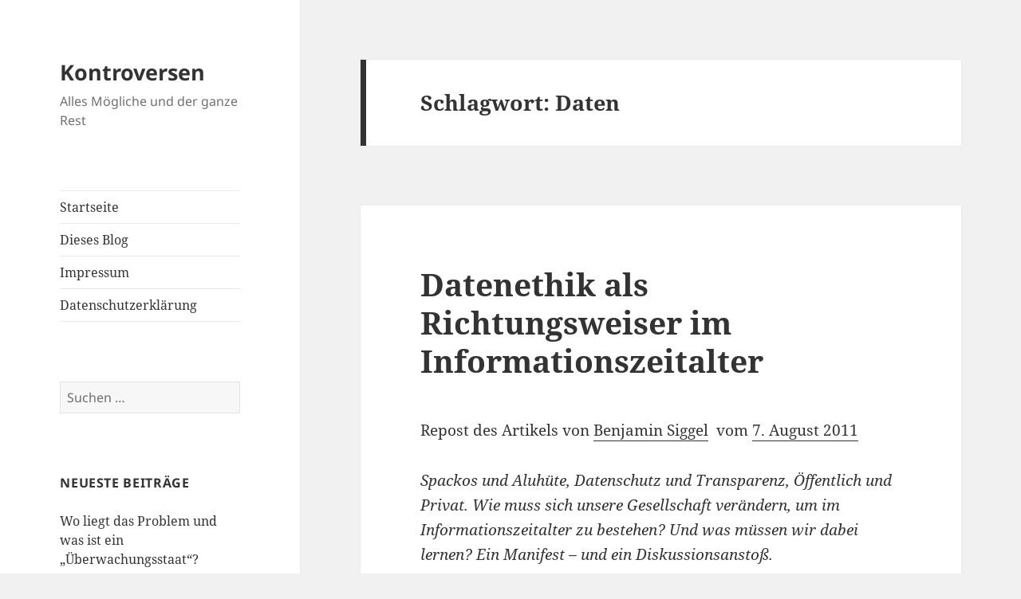

--- FILE ---
content_type: text/html; charset=UTF-8
request_url: https://kontroversen.de/tag/daten
body_size: 17680
content:
<!DOCTYPE html>
<html lang="de" class="no-js">
<head>
	<meta charset="UTF-8">
	<meta name="viewport" content="width=device-width, initial-scale=1.0">
	<link rel="profile" href="https://gmpg.org/xfn/11">
	<link rel="pingback" href="https://kontroversen.de/xmlrpc.php">
	<script>
(function(html){html.className = html.className.replace(/\bno-js\b/,'js')})(document.documentElement);
//# sourceURL=twentyfifteen_javascript_detection
</script>
<title>Daten &#8211; Kontroversen</title>
<meta name='robots' content='max-image-preview:large' />
	<style>img:is([sizes="auto" i], [sizes^="auto," i]) { contain-intrinsic-size: 3000px 1500px }</style>
	<link rel="alternate" type="application/rss+xml" title="Kontroversen &raquo; Feed" href="https://kontroversen.de/feed" />
<link rel="alternate" type="application/rss+xml" title="Kontroversen &raquo; Kommentar-Feed" href="https://kontroversen.de/comments/feed" />
<link rel="alternate" type="application/rss+xml" title="Kontroversen &raquo; Daten Schlagwort-Feed" href="https://kontroversen.de/tag/daten/feed" />
<script>
window._wpemojiSettings = {"baseUrl":"https:\/\/s.w.org\/images\/core\/emoji\/16.0.1\/72x72\/","ext":".png","svgUrl":"https:\/\/s.w.org\/images\/core\/emoji\/16.0.1\/svg\/","svgExt":".svg","source":{"concatemoji":"https:\/\/kontroversen.de\/wp-includes\/js\/wp-emoji-release.min.js?ver=6.8.3"}};
/*! This file is auto-generated */
!function(s,n){var o,i,e;function c(e){try{var t={supportTests:e,timestamp:(new Date).valueOf()};sessionStorage.setItem(o,JSON.stringify(t))}catch(e){}}function p(e,t,n){e.clearRect(0,0,e.canvas.width,e.canvas.height),e.fillText(t,0,0);var t=new Uint32Array(e.getImageData(0,0,e.canvas.width,e.canvas.height).data),a=(e.clearRect(0,0,e.canvas.width,e.canvas.height),e.fillText(n,0,0),new Uint32Array(e.getImageData(0,0,e.canvas.width,e.canvas.height).data));return t.every(function(e,t){return e===a[t]})}function u(e,t){e.clearRect(0,0,e.canvas.width,e.canvas.height),e.fillText(t,0,0);for(var n=e.getImageData(16,16,1,1),a=0;a<n.data.length;a++)if(0!==n.data[a])return!1;return!0}function f(e,t,n,a){switch(t){case"flag":return n(e,"\ud83c\udff3\ufe0f\u200d\u26a7\ufe0f","\ud83c\udff3\ufe0f\u200b\u26a7\ufe0f")?!1:!n(e,"\ud83c\udde8\ud83c\uddf6","\ud83c\udde8\u200b\ud83c\uddf6")&&!n(e,"\ud83c\udff4\udb40\udc67\udb40\udc62\udb40\udc65\udb40\udc6e\udb40\udc67\udb40\udc7f","\ud83c\udff4\u200b\udb40\udc67\u200b\udb40\udc62\u200b\udb40\udc65\u200b\udb40\udc6e\u200b\udb40\udc67\u200b\udb40\udc7f");case"emoji":return!a(e,"\ud83e\udedf")}return!1}function g(e,t,n,a){var r="undefined"!=typeof WorkerGlobalScope&&self instanceof WorkerGlobalScope?new OffscreenCanvas(300,150):s.createElement("canvas"),o=r.getContext("2d",{willReadFrequently:!0}),i=(o.textBaseline="top",o.font="600 32px Arial",{});return e.forEach(function(e){i[e]=t(o,e,n,a)}),i}function t(e){var t=s.createElement("script");t.src=e,t.defer=!0,s.head.appendChild(t)}"undefined"!=typeof Promise&&(o="wpEmojiSettingsSupports",i=["flag","emoji"],n.supports={everything:!0,everythingExceptFlag:!0},e=new Promise(function(e){s.addEventListener("DOMContentLoaded",e,{once:!0})}),new Promise(function(t){var n=function(){try{var e=JSON.parse(sessionStorage.getItem(o));if("object"==typeof e&&"number"==typeof e.timestamp&&(new Date).valueOf()<e.timestamp+604800&&"object"==typeof e.supportTests)return e.supportTests}catch(e){}return null}();if(!n){if("undefined"!=typeof Worker&&"undefined"!=typeof OffscreenCanvas&&"undefined"!=typeof URL&&URL.createObjectURL&&"undefined"!=typeof Blob)try{var e="postMessage("+g.toString()+"("+[JSON.stringify(i),f.toString(),p.toString(),u.toString()].join(",")+"));",a=new Blob([e],{type:"text/javascript"}),r=new Worker(URL.createObjectURL(a),{name:"wpTestEmojiSupports"});return void(r.onmessage=function(e){c(n=e.data),r.terminate(),t(n)})}catch(e){}c(n=g(i,f,p,u))}t(n)}).then(function(e){for(var t in e)n.supports[t]=e[t],n.supports.everything=n.supports.everything&&n.supports[t],"flag"!==t&&(n.supports.everythingExceptFlag=n.supports.everythingExceptFlag&&n.supports[t]);n.supports.everythingExceptFlag=n.supports.everythingExceptFlag&&!n.supports.flag,n.DOMReady=!1,n.readyCallback=function(){n.DOMReady=!0}}).then(function(){return e}).then(function(){var e;n.supports.everything||(n.readyCallback(),(e=n.source||{}).concatemoji?t(e.concatemoji):e.wpemoji&&e.twemoji&&(t(e.twemoji),t(e.wpemoji)))}))}((window,document),window._wpemojiSettings);
</script>
<link rel='stylesheet' id='openid-css' href='https://kontroversen.de/wp-content/plugins/openid/f/openid.css?ver=519' media='all' />
<style id='wp-emoji-styles-inline-css'>

	img.wp-smiley, img.emoji {
		display: inline !important;
		border: none !important;
		box-shadow: none !important;
		height: 1em !important;
		width: 1em !important;
		margin: 0 0.07em !important;
		vertical-align: -0.1em !important;
		background: none !important;
		padding: 0 !important;
	}
</style>
<link rel='stylesheet' id='wp-block-library-css' href='https://kontroversen.de/wp-includes/css/dist/block-library/style.min.css?ver=6.8.3' media='all' />
<style id='wp-block-library-theme-inline-css'>
.wp-block-audio :where(figcaption){color:#555;font-size:13px;text-align:center}.is-dark-theme .wp-block-audio :where(figcaption){color:#ffffffa6}.wp-block-audio{margin:0 0 1em}.wp-block-code{border:1px solid #ccc;border-radius:4px;font-family:Menlo,Consolas,monaco,monospace;padding:.8em 1em}.wp-block-embed :where(figcaption){color:#555;font-size:13px;text-align:center}.is-dark-theme .wp-block-embed :where(figcaption){color:#ffffffa6}.wp-block-embed{margin:0 0 1em}.blocks-gallery-caption{color:#555;font-size:13px;text-align:center}.is-dark-theme .blocks-gallery-caption{color:#ffffffa6}:root :where(.wp-block-image figcaption){color:#555;font-size:13px;text-align:center}.is-dark-theme :root :where(.wp-block-image figcaption){color:#ffffffa6}.wp-block-image{margin:0 0 1em}.wp-block-pullquote{border-bottom:4px solid;border-top:4px solid;color:currentColor;margin-bottom:1.75em}.wp-block-pullquote cite,.wp-block-pullquote footer,.wp-block-pullquote__citation{color:currentColor;font-size:.8125em;font-style:normal;text-transform:uppercase}.wp-block-quote{border-left:.25em solid;margin:0 0 1.75em;padding-left:1em}.wp-block-quote cite,.wp-block-quote footer{color:currentColor;font-size:.8125em;font-style:normal;position:relative}.wp-block-quote:where(.has-text-align-right){border-left:none;border-right:.25em solid;padding-left:0;padding-right:1em}.wp-block-quote:where(.has-text-align-center){border:none;padding-left:0}.wp-block-quote.is-large,.wp-block-quote.is-style-large,.wp-block-quote:where(.is-style-plain){border:none}.wp-block-search .wp-block-search__label{font-weight:700}.wp-block-search__button{border:1px solid #ccc;padding:.375em .625em}:where(.wp-block-group.has-background){padding:1.25em 2.375em}.wp-block-separator.has-css-opacity{opacity:.4}.wp-block-separator{border:none;border-bottom:2px solid;margin-left:auto;margin-right:auto}.wp-block-separator.has-alpha-channel-opacity{opacity:1}.wp-block-separator:not(.is-style-wide):not(.is-style-dots){width:100px}.wp-block-separator.has-background:not(.is-style-dots){border-bottom:none;height:1px}.wp-block-separator.has-background:not(.is-style-wide):not(.is-style-dots){height:2px}.wp-block-table{margin:0 0 1em}.wp-block-table td,.wp-block-table th{word-break:normal}.wp-block-table :where(figcaption){color:#555;font-size:13px;text-align:center}.is-dark-theme .wp-block-table :where(figcaption){color:#ffffffa6}.wp-block-video :where(figcaption){color:#555;font-size:13px;text-align:center}.is-dark-theme .wp-block-video :where(figcaption){color:#ffffffa6}.wp-block-video{margin:0 0 1em}:root :where(.wp-block-template-part.has-background){margin-bottom:0;margin-top:0;padding:1.25em 2.375em}
</style>
<style id='classic-theme-styles-inline-css'>
/*! This file is auto-generated */
.wp-block-button__link{color:#fff;background-color:#32373c;border-radius:9999px;box-shadow:none;text-decoration:none;padding:calc(.667em + 2px) calc(1.333em + 2px);font-size:1.125em}.wp-block-file__button{background:#32373c;color:#fff;text-decoration:none}
</style>
<style id='global-styles-inline-css'>
:root{--wp--preset--aspect-ratio--square: 1;--wp--preset--aspect-ratio--4-3: 4/3;--wp--preset--aspect-ratio--3-4: 3/4;--wp--preset--aspect-ratio--3-2: 3/2;--wp--preset--aspect-ratio--2-3: 2/3;--wp--preset--aspect-ratio--16-9: 16/9;--wp--preset--aspect-ratio--9-16: 9/16;--wp--preset--color--black: #000000;--wp--preset--color--cyan-bluish-gray: #abb8c3;--wp--preset--color--white: #fff;--wp--preset--color--pale-pink: #f78da7;--wp--preset--color--vivid-red: #cf2e2e;--wp--preset--color--luminous-vivid-orange: #ff6900;--wp--preset--color--luminous-vivid-amber: #fcb900;--wp--preset--color--light-green-cyan: #7bdcb5;--wp--preset--color--vivid-green-cyan: #00d084;--wp--preset--color--pale-cyan-blue: #8ed1fc;--wp--preset--color--vivid-cyan-blue: #0693e3;--wp--preset--color--vivid-purple: #9b51e0;--wp--preset--color--dark-gray: #111;--wp--preset--color--light-gray: #f1f1f1;--wp--preset--color--yellow: #f4ca16;--wp--preset--color--dark-brown: #352712;--wp--preset--color--medium-pink: #e53b51;--wp--preset--color--light-pink: #ffe5d1;--wp--preset--color--dark-purple: #2e2256;--wp--preset--color--purple: #674970;--wp--preset--color--blue-gray: #22313f;--wp--preset--color--bright-blue: #55c3dc;--wp--preset--color--light-blue: #e9f2f9;--wp--preset--gradient--vivid-cyan-blue-to-vivid-purple: linear-gradient(135deg,rgba(6,147,227,1) 0%,rgb(155,81,224) 100%);--wp--preset--gradient--light-green-cyan-to-vivid-green-cyan: linear-gradient(135deg,rgb(122,220,180) 0%,rgb(0,208,130) 100%);--wp--preset--gradient--luminous-vivid-amber-to-luminous-vivid-orange: linear-gradient(135deg,rgba(252,185,0,1) 0%,rgba(255,105,0,1) 100%);--wp--preset--gradient--luminous-vivid-orange-to-vivid-red: linear-gradient(135deg,rgba(255,105,0,1) 0%,rgb(207,46,46) 100%);--wp--preset--gradient--very-light-gray-to-cyan-bluish-gray: linear-gradient(135deg,rgb(238,238,238) 0%,rgb(169,184,195) 100%);--wp--preset--gradient--cool-to-warm-spectrum: linear-gradient(135deg,rgb(74,234,220) 0%,rgb(151,120,209) 20%,rgb(207,42,186) 40%,rgb(238,44,130) 60%,rgb(251,105,98) 80%,rgb(254,248,76) 100%);--wp--preset--gradient--blush-light-purple: linear-gradient(135deg,rgb(255,206,236) 0%,rgb(152,150,240) 100%);--wp--preset--gradient--blush-bordeaux: linear-gradient(135deg,rgb(254,205,165) 0%,rgb(254,45,45) 50%,rgb(107,0,62) 100%);--wp--preset--gradient--luminous-dusk: linear-gradient(135deg,rgb(255,203,112) 0%,rgb(199,81,192) 50%,rgb(65,88,208) 100%);--wp--preset--gradient--pale-ocean: linear-gradient(135deg,rgb(255,245,203) 0%,rgb(182,227,212) 50%,rgb(51,167,181) 100%);--wp--preset--gradient--electric-grass: linear-gradient(135deg,rgb(202,248,128) 0%,rgb(113,206,126) 100%);--wp--preset--gradient--midnight: linear-gradient(135deg,rgb(2,3,129) 0%,rgb(40,116,252) 100%);--wp--preset--gradient--dark-gray-gradient-gradient: linear-gradient(90deg, rgba(17,17,17,1) 0%, rgba(42,42,42,1) 100%);--wp--preset--gradient--light-gray-gradient: linear-gradient(90deg, rgba(241,241,241,1) 0%, rgba(215,215,215,1) 100%);--wp--preset--gradient--white-gradient: linear-gradient(90deg, rgba(255,255,255,1) 0%, rgba(230,230,230,1) 100%);--wp--preset--gradient--yellow-gradient: linear-gradient(90deg, rgba(244,202,22,1) 0%, rgba(205,168,10,1) 100%);--wp--preset--gradient--dark-brown-gradient: linear-gradient(90deg, rgba(53,39,18,1) 0%, rgba(91,67,31,1) 100%);--wp--preset--gradient--medium-pink-gradient: linear-gradient(90deg, rgba(229,59,81,1) 0%, rgba(209,28,51,1) 100%);--wp--preset--gradient--light-pink-gradient: linear-gradient(90deg, rgba(255,229,209,1) 0%, rgba(255,200,158,1) 100%);--wp--preset--gradient--dark-purple-gradient: linear-gradient(90deg, rgba(46,34,86,1) 0%, rgba(66,48,123,1) 100%);--wp--preset--gradient--purple-gradient: linear-gradient(90deg, rgba(103,73,112,1) 0%, rgba(131,93,143,1) 100%);--wp--preset--gradient--blue-gray-gradient: linear-gradient(90deg, rgba(34,49,63,1) 0%, rgba(52,75,96,1) 100%);--wp--preset--gradient--bright-blue-gradient: linear-gradient(90deg, rgba(85,195,220,1) 0%, rgba(43,180,211,1) 100%);--wp--preset--gradient--light-blue-gradient: linear-gradient(90deg, rgba(233,242,249,1) 0%, rgba(193,218,238,1) 100%);--wp--preset--font-size--small: 13px;--wp--preset--font-size--medium: 20px;--wp--preset--font-size--large: 36px;--wp--preset--font-size--x-large: 42px;--wp--preset--spacing--20: 0.44rem;--wp--preset--spacing--30: 0.67rem;--wp--preset--spacing--40: 1rem;--wp--preset--spacing--50: 1.5rem;--wp--preset--spacing--60: 2.25rem;--wp--preset--spacing--70: 3.38rem;--wp--preset--spacing--80: 5.06rem;--wp--preset--shadow--natural: 6px 6px 9px rgba(0, 0, 0, 0.2);--wp--preset--shadow--deep: 12px 12px 50px rgba(0, 0, 0, 0.4);--wp--preset--shadow--sharp: 6px 6px 0px rgba(0, 0, 0, 0.2);--wp--preset--shadow--outlined: 6px 6px 0px -3px rgba(255, 255, 255, 1), 6px 6px rgba(0, 0, 0, 1);--wp--preset--shadow--crisp: 6px 6px 0px rgba(0, 0, 0, 1);}:where(.is-layout-flex){gap: 0.5em;}:where(.is-layout-grid){gap: 0.5em;}body .is-layout-flex{display: flex;}.is-layout-flex{flex-wrap: wrap;align-items: center;}.is-layout-flex > :is(*, div){margin: 0;}body .is-layout-grid{display: grid;}.is-layout-grid > :is(*, div){margin: 0;}:where(.wp-block-columns.is-layout-flex){gap: 2em;}:where(.wp-block-columns.is-layout-grid){gap: 2em;}:where(.wp-block-post-template.is-layout-flex){gap: 1.25em;}:where(.wp-block-post-template.is-layout-grid){gap: 1.25em;}.has-black-color{color: var(--wp--preset--color--black) !important;}.has-cyan-bluish-gray-color{color: var(--wp--preset--color--cyan-bluish-gray) !important;}.has-white-color{color: var(--wp--preset--color--white) !important;}.has-pale-pink-color{color: var(--wp--preset--color--pale-pink) !important;}.has-vivid-red-color{color: var(--wp--preset--color--vivid-red) !important;}.has-luminous-vivid-orange-color{color: var(--wp--preset--color--luminous-vivid-orange) !important;}.has-luminous-vivid-amber-color{color: var(--wp--preset--color--luminous-vivid-amber) !important;}.has-light-green-cyan-color{color: var(--wp--preset--color--light-green-cyan) !important;}.has-vivid-green-cyan-color{color: var(--wp--preset--color--vivid-green-cyan) !important;}.has-pale-cyan-blue-color{color: var(--wp--preset--color--pale-cyan-blue) !important;}.has-vivid-cyan-blue-color{color: var(--wp--preset--color--vivid-cyan-blue) !important;}.has-vivid-purple-color{color: var(--wp--preset--color--vivid-purple) !important;}.has-black-background-color{background-color: var(--wp--preset--color--black) !important;}.has-cyan-bluish-gray-background-color{background-color: var(--wp--preset--color--cyan-bluish-gray) !important;}.has-white-background-color{background-color: var(--wp--preset--color--white) !important;}.has-pale-pink-background-color{background-color: var(--wp--preset--color--pale-pink) !important;}.has-vivid-red-background-color{background-color: var(--wp--preset--color--vivid-red) !important;}.has-luminous-vivid-orange-background-color{background-color: var(--wp--preset--color--luminous-vivid-orange) !important;}.has-luminous-vivid-amber-background-color{background-color: var(--wp--preset--color--luminous-vivid-amber) !important;}.has-light-green-cyan-background-color{background-color: var(--wp--preset--color--light-green-cyan) !important;}.has-vivid-green-cyan-background-color{background-color: var(--wp--preset--color--vivid-green-cyan) !important;}.has-pale-cyan-blue-background-color{background-color: var(--wp--preset--color--pale-cyan-blue) !important;}.has-vivid-cyan-blue-background-color{background-color: var(--wp--preset--color--vivid-cyan-blue) !important;}.has-vivid-purple-background-color{background-color: var(--wp--preset--color--vivid-purple) !important;}.has-black-border-color{border-color: var(--wp--preset--color--black) !important;}.has-cyan-bluish-gray-border-color{border-color: var(--wp--preset--color--cyan-bluish-gray) !important;}.has-white-border-color{border-color: var(--wp--preset--color--white) !important;}.has-pale-pink-border-color{border-color: var(--wp--preset--color--pale-pink) !important;}.has-vivid-red-border-color{border-color: var(--wp--preset--color--vivid-red) !important;}.has-luminous-vivid-orange-border-color{border-color: var(--wp--preset--color--luminous-vivid-orange) !important;}.has-luminous-vivid-amber-border-color{border-color: var(--wp--preset--color--luminous-vivid-amber) !important;}.has-light-green-cyan-border-color{border-color: var(--wp--preset--color--light-green-cyan) !important;}.has-vivid-green-cyan-border-color{border-color: var(--wp--preset--color--vivid-green-cyan) !important;}.has-pale-cyan-blue-border-color{border-color: var(--wp--preset--color--pale-cyan-blue) !important;}.has-vivid-cyan-blue-border-color{border-color: var(--wp--preset--color--vivid-cyan-blue) !important;}.has-vivid-purple-border-color{border-color: var(--wp--preset--color--vivid-purple) !important;}.has-vivid-cyan-blue-to-vivid-purple-gradient-background{background: var(--wp--preset--gradient--vivid-cyan-blue-to-vivid-purple) !important;}.has-light-green-cyan-to-vivid-green-cyan-gradient-background{background: var(--wp--preset--gradient--light-green-cyan-to-vivid-green-cyan) !important;}.has-luminous-vivid-amber-to-luminous-vivid-orange-gradient-background{background: var(--wp--preset--gradient--luminous-vivid-amber-to-luminous-vivid-orange) !important;}.has-luminous-vivid-orange-to-vivid-red-gradient-background{background: var(--wp--preset--gradient--luminous-vivid-orange-to-vivid-red) !important;}.has-very-light-gray-to-cyan-bluish-gray-gradient-background{background: var(--wp--preset--gradient--very-light-gray-to-cyan-bluish-gray) !important;}.has-cool-to-warm-spectrum-gradient-background{background: var(--wp--preset--gradient--cool-to-warm-spectrum) !important;}.has-blush-light-purple-gradient-background{background: var(--wp--preset--gradient--blush-light-purple) !important;}.has-blush-bordeaux-gradient-background{background: var(--wp--preset--gradient--blush-bordeaux) !important;}.has-luminous-dusk-gradient-background{background: var(--wp--preset--gradient--luminous-dusk) !important;}.has-pale-ocean-gradient-background{background: var(--wp--preset--gradient--pale-ocean) !important;}.has-electric-grass-gradient-background{background: var(--wp--preset--gradient--electric-grass) !important;}.has-midnight-gradient-background{background: var(--wp--preset--gradient--midnight) !important;}.has-small-font-size{font-size: var(--wp--preset--font-size--small) !important;}.has-medium-font-size{font-size: var(--wp--preset--font-size--medium) !important;}.has-large-font-size{font-size: var(--wp--preset--font-size--large) !important;}.has-x-large-font-size{font-size: var(--wp--preset--font-size--x-large) !important;}
:where(.wp-block-post-template.is-layout-flex){gap: 1.25em;}:where(.wp-block-post-template.is-layout-grid){gap: 1.25em;}
:where(.wp-block-columns.is-layout-flex){gap: 2em;}:where(.wp-block-columns.is-layout-grid){gap: 2em;}
:root :where(.wp-block-pullquote){font-size: 1.5em;line-height: 1.6;}
</style>
<link rel='stylesheet' id='twentyfifteen-fonts-css' href='https://kontroversen.de/wp-content/themes/twentyfifteen/assets/fonts/noto-sans-plus-noto-serif-plus-inconsolata.css?ver=20230328' media='all' />
<link rel='stylesheet' id='genericons-css' href='https://kontroversen.de/wp-content/themes/twentyfifteen/genericons/genericons.css?ver=20251101' media='all' />
<link rel='stylesheet' id='twentyfifteen-style-css' href='https://kontroversen.de/wp-content/themes/twentyfifteen/style.css?ver=20251202' media='all' />
<link rel='stylesheet' id='twentyfifteen-block-style-css' href='https://kontroversen.de/wp-content/themes/twentyfifteen/css/blocks.css?ver=20240715' media='all' />
<script src="https://kontroversen.de/wp-includes/js/jquery/jquery.min.js?ver=3.7.1" id="jquery-core-js"></script>
<script src="https://kontroversen.de/wp-includes/js/jquery/jquery-migrate.min.js?ver=3.4.1" id="jquery-migrate-js"></script>
<script id="twentyfifteen-script-js-extra">
var screenReaderText = {"expand":"<span class=\"screen-reader-text\">Untermen\u00fc \u00f6ffnen<\/span>","collapse":"<span class=\"screen-reader-text\">Untermen\u00fc schlie\u00dfen<\/span>"};
</script>
<script src="https://kontroversen.de/wp-content/themes/twentyfifteen/js/functions.js?ver=20250729" id="twentyfifteen-script-js" defer data-wp-strategy="defer"></script>
<link rel="https://api.w.org/" href="https://kontroversen.de/wp-json/" /><link rel="alternate" title="JSON" type="application/json" href="https://kontroversen.de/wp-json/wp/v2/tags/486" /><link rel="EditURI" type="application/rsd+xml" title="RSD" href="https://kontroversen.de/xmlrpc.php?rsd" />
<meta name="generator" content="WordPress 6.8.3" />
</head>

<body class="archive tag tag-daten tag-486 wp-embed-responsive wp-theme-twentyfifteen">
<div id="page" class="hfeed site">
	<a class="skip-link screen-reader-text" href="#content">
		Zum Inhalt springen	</a>

	<div id="sidebar" class="sidebar">
		<header id="masthead" class="site-header">
			<div class="site-branding">
									<p class="site-title"><a href="https://kontroversen.de/" rel="home" >Kontroversen</a></p>
										<p class="site-description">Alles Mögliche und der ganze Rest</p>
				
				<button class="secondary-toggle">Menü und Widgets</button>
			</div><!-- .site-branding -->
		</header><!-- .site-header -->

			<div id="secondary" class="secondary">

					<nav id="site-navigation" class="main-navigation">
				<div class="menu-hauptmenue-container"><ul id="menu-hauptmenue" class="nav-menu"><li id="menu-item-1187" class="menu-item menu-item-type-custom menu-item-object-custom menu-item-home menu-item-1187"><a href="http://kontroversen.de">Startseite</a></li>
<li id="menu-item-1186" class="menu-item menu-item-type-post_type menu-item-object-page menu-item-1186"><a href="https://kontroversen.de/dieses-blog">Dieses Blog</a></li>
<li id="menu-item-1183" class="menu-item menu-item-type-post_type menu-item-object-page menu-item-1183"><a href="https://kontroversen.de/impressum">Impressum</a></li>
<li id="menu-item-1527" class="menu-item menu-item-type-post_type menu-item-object-page menu-item-privacy-policy menu-item-1527"><a rel="privacy-policy" href="https://kontroversen.de/datenschutzerklaerung">Datenschutzerklärung</a></li>
</ul></div>			</nav><!-- .main-navigation -->
		
		
					<div id="widget-area" class="widget-area" role="complementary">
				<aside id="search-2" class="widget widget_search"><form role="search" method="get" class="search-form" action="https://kontroversen.de/">
				<label>
					<span class="screen-reader-text">Suche nach:</span>
					<input type="search" class="search-field" placeholder="Suchen …" value="" name="s" />
				</label>
				<input type="submit" class="search-submit screen-reader-text" value="Suchen" />
			</form></aside>
		<aside id="recent-posts-2" class="widget widget_recent_entries">
		<h2 class="widget-title">Neueste Beiträge</h2><nav aria-label="Neueste Beiträge">
		<ul>
											<li>
					<a href="https://kontroversen.de/2013/07/wo-liegt-das-problem-und-was-ist-ein-uberwachungsstaat">Wo liegt das Problem und was ist ein &#8222;Überwachungsstaat&#8220;?</a>
									</li>
											<li>
					<a href="https://kontroversen.de/2013/07/die-flache-der-nsa-aktenschranke">Die Fläche der NSA-Aktenschränke</a>
									</li>
											<li>
					<a href="https://kontroversen.de/2013/03/datenkrake-pit-stop">Datenkrake Pit-Stop</a>
									</li>
											<li>
					<a href="https://kontroversen.de/2013/01/wenn-aus-datenbanken-drucksachen-werden">Wenn aus Datenbanken &#8222;Drucksachen&#8220; werden</a>
									</li>
											<li>
					<a href="https://kontroversen.de/2013/01/fairer-handel-in-der-it-der-weg-zur-fairen-maus">Fairer Handel in der IT? Der Weg zur fairen Maus</a>
									</li>
					</ul>

		</nav></aside><aside id="linkcat-2" class="widget widget_links"><h2 class="widget-title">Linkliste</h2>
	<ul class='xoxo blogroll'>
<li><a href="http://www.vorratsdatenspeicherung.de/" title="Arbeitskreis gegen die Totalprotokollierung von Telefon, Handy, E-Mail und Internet">AK Vorrat</a></li>
<li><a href="http://ak-zensur.de/" title="Arbeitskreis gegen Internet-Sperren und Zensur">AK Zensur</a></li>
<li><a href="http://piratenpartei.de/" title="Piratenpartei Deutschland">Piratenpartei</a></li>
<li><a href="http://piraten-rlp.de" title="Piratenpartei Deutschland, Landesverband Rheinland-Pfalz">Piratenpartei Rheinland-Pfalz</a></li>
<li><a href="http://stopp-acta.info/" title="Bündnis gegen das geheim verhandelte ACTA-Abkommen">Stopp ACTA</a></li>
<li><a href="http://zensus11.de" title="Unabhängige Informationen zur Volkszählung 2011">Zensus 2011</a></li>

	</ul>
</aside>
			</div><!-- .widget-area -->
		
	</div><!-- .secondary -->

	</div><!-- .sidebar -->

	<div id="content" class="site-content">

	<section id="primary" class="content-area">
		<main id="main" class="site-main">

		
			<header class="page-header">
				<h1 class="page-title">Schlagwort: <span>Daten</span></h1>			</header><!-- .page-header -->

			
<article id="post-1216" class="post-1216 post type-post status-publish format-standard hentry category-datenschutz tag-anonymitat tag-daten tag-datenethik tag-datenhoflichkeit tag-datenschutz tag-ethik tag-informationelle-selbstbestimmung tag-informationszeitalter tag-manifest tag-offentlichkeit tag-privatsphare">
	
	<header class="entry-header">
		<h2 class="entry-title"><a href="https://kontroversen.de/2012/01/datenethik-als-richtungsweiser-im-informationszeitalter" rel="bookmark">Datenethik als Richtungsweiser im Informationszeitalter</a></h2>	</header><!-- .entry-header -->

	<div class="entry-content">
		<p>Repost des Artikels von <a title="View all posts by Benjamin Siggel" href="http://benjamin-siggel.eu/author/bsiggel/">Benjamin Siggel</a>  vom <a title="10:38" href="http://benjamin-siggel.eu/2011/08/07/datenethik-als-richtungsweiser-im-informationszeitalter/" rel="bookmark">7. August 2011</a></p>
<p><em>Spackos und Aluhüte, Datenschutz und Transparenz, Öffentlich und Privat. Wie muss sich unsere Gesellschaft verändern, um im Informationszeitalter zu bestehen? Und was müssen wir dabei lernen? Ein Manifest – und ein Diskussionsanstoß.</em></p>
<h2>PROLOG</h2>
<p>Die Welt ist im Umbruch, verursacht durch die aufkommende Informationsgesellschaft. Menschen tauschen Informationen mit Anderen aus – und es werden stetig mehr.<br />
Während die Vernetzung die aufkommenden Demokratiebewegungen in aller Welt massiv unterstützt hat – was einhellig begrüßt wurde – gibt es auf der anderen Seite auch Bedenken gegenüber derselben Vernetzung, wenn es um das Verbreiten persönlicher Informationen geht.<br />
Wie nahezu jede Sache kann Vernetzung positiv als auch negativ genutzt werden. Die negativen Auswüchse bringen immer schnell Rufe nach einem stärkeren Datenschutz hervor, häufig verbunden mit teils sehr unrealistischen Forderungen.<br />
Viele dieser Reaktionen berücksichtigen nicht, dass sich die Welt mittlerweile geändert hat. Wir erzeugen nicht nur immer mehr Daten – auch immer mehr Menschen sind im Besitz dieser Daten. Sie führen umfangreiche Adressbücher, erstellen Videos und Fotos und stellen diese anderen zur Verfügung. Oft genug geschieht dies, ohne sich ausreichend Gedanken über mögliche Folgen gemacht zu haben.<br />
Die große Anzahl von Datenverarbeitern macht es unmöglich, den Fluss von Daten alleine durch Gesetze regulieren zu wollen.<br />
Gesetze sind ein wichtiges Mittel, wenn es um Datenverarbeitung durch gewerbliche Verarbeiter geht. Auf Privatmenschen jedoch sind sie kaum anwendbar. Die Hand des Gesetzes erreicht nicht die Computer Privater und im Hinblick auf Freiheit und Überwachung ist auch ein Staat nicht erstrebenswert, der im Namen des Datenschutzes seinen Bürgern bei der Datenverarbeitung über die Schulter schaut.<br />
Die Pioniere des Informationszeitalters, die Hacker, standen schon früh vor ähnlichen Fragen. Ihre Antwort war ein Verhaltenskodex: die <a href="http://www.ccc.de/hackerethics"><em>Hackerethik</em></a>.<br />
Dieser Kodex hat das Selbstverständnis der Hackerkultur bis heute entscheidend geprägt. Nicht, weil eine staatliche oder technische Autorität diese Regeln erzwungen hat, sondern weil sich die Mehrheit aus eigener Überzeugung an diese Regeln hält und Übertretungen missbilligt werden.<br />
Es ist nun an der Zeit, einen Kodex für die ganze Informationsgesellschaft zu finden. Es ist Zeit für eine <em>Datenethik</em>.</p>
<h2>ERSTES DATENETHISCHES MANIFEST</h2>
<h3>Du bestimmst über deine Daten.</h3>
<p>Deine Freiheit, über die Verwendung deiner Daten selbst zu bestimmen, ist der zentrale Grundsatz. Es liegt an dir, ob du viel, wenig oder gar nichts über dich veröffentlichen möchtest. Es ist dein Recht darüber zu bestimmen und deine Pflicht andere darüber zu informieren, damit sie deinen Wunsch respektieren können.</p>
<h3>Privatsphäre beginnt dort, wo dein Gegenüber seine Grenze zieht, nicht aber dort, wo du sie ziehen würdest.</h3>
<p>Menschen sind unterschiedlich. Was du ohne mit der Wimper zu zucken veröffentlichen würdest, kann für einen anderen ein intimes Detail sein und umgekehrt. Du musst daher keine Daten von Personen schützen, die dies nicht wünschen – andererseits aber auf Wunsch persönliche Informationen auch dann vertraulich behandeln, wenn du es selbst nicht nachvollziehen kannst. Respektiere das Selbstbestimmungsrecht des einzelnen Individuums und setze nicht deine persönliche Sicht der Dinge an seine Stelle, denn auch deine Privatsphäre hängt von der Rücksichtnahme Anderer ab.</p>
<h3>Veröffentliche keine Daten Anderer ohne Erlaubnis, wenn nicht ausnahmsweise die Öffentlichkeit ein berechtigtes Interesse daran hat.</h3>
<p>Spiegelbildlich zum Selbstbestimmungsrecht über deine eigenen Daten bist du in der Pflicht, das Selbstbestimmungsrecht Anderer zu respektieren. Eine Ausnahme gilt für den Fall, dass das öffentliche Interesse an einer Veröffentlichung gegenüber dem Interesse des Individuums deutlich überwiegt, beispielsweise, wenn du Straftaten, Korruption oder andere Missstände aufdecken willst. Doch auch hier solltest du abwägen, wie detailliert eine Veröffentlichung im Einzelfall sein muss, um die beabsichtigte Wirkung zu erzielen.</p>
<h3>Menschen haben ein Recht auf Anonymität und Pseudonymität.</h3>
<p>Akzeptiere, wenn jemand seine wahre Identität nicht preisgeben möchte. Versuche nicht, seine wahre Identität zu recherchieren. Solltest Du wissen, wer sich tatsächlich hinter einem Pseudonym verbirgt, respektiere den Wunsch, pseudonym zu bleiben. Behalte dein Wissen für Dich, falls nicht ausnahmsweise die Öffentlichkeit ein berechtigtes Interesse daran hat.</p>
<h3>Veröffentliche keine Daten, die nicht öffentlich sein sollen.</h3>
<p>Mache dir bewusst, was Öffentlichkeit bedeutet. Sei dir immer im Klaren, was mit Daten geschehen kann, die du verbreitest. Selbst wenn sie nur für eine kleine Gruppe gedacht waren, rechne damit, dass sie sich weiter verbreiten könnten. Gehe immer davon aus, dass die verbreiteten Daten eine erheblich größere Zielgruppe erreichen könnten als du ursprünglich beabsichtigt hast. Deswegen überlege stets, ob du sie wirklich – und wenn ja – ob du sie in dieser Form verbreiten möchtest.</p>
<h3>Öffentliche Daten sind öffentlich, du kannst sie nicht zurückholen.</h3>
<p>Was einmal öffentlich ist, kann nur schwer bis gar nicht aus der Öffentlichkeit wieder vollständig entfernt werden. Daten sind frei kopierbar, und dies wird auch immer wieder nach Belieben und Beliebtheit der Daten geschehen. Führe dir das immer vor Augen, bevor du etwas veröffentlichst. Rechne daher damit, dass jede Veröffentlichung endgültig ist.</p>
<h3>Auch wenn private Daten bereits öffentlich sind, verbreite sie nicht dem ausdrücklichen Wunsch des Betroffenen zuwider weiter, es sei denn, es besteht ein berechtigtes Interesse daran.</h3>
<p>Sollten private Daten gegen den Wunsch eines Betroffenen oder aus Versehen veröffentlicht worden sein, respektiere die Bitte des Betroffenen, sie nicht weiter zu verbreiten. Eine Ausnahme ist auch hier im Einzelfall das berechtigte Interesse der Öffentlichkeit.</p>
<h3>Jeder Mensch hat das Recht, öffentliche Daten zu nutzen und zu verarbeiten.</h3>
<p>Öffentliche Daten dürfen von jedem genutzt werden. Sie sind eine unendliche, und jedem zur Verfügung stehende Ressource, eine Quelle für Wissen und Erkenntnis. Durch das Vernetzen verschiedener Datenquellen lassen sich viele neue Dinge erschaffen, die der Allgemeinheit nutzen können.</p>
<h3>Deine Daten können Gutes schaffen. Entziehe sie nicht der Allgemeinheit, wenn sie deine Privatsphäre nicht bedrohen.</h3>
<p>Du hast zwar die Freiheit über deine Daten zu bestimmen, aber bedenke dabei die damit einhergehende Verantwortung, sie wenn möglich zum Wohle der Allgemeinheit zur Verfügung zu stellen. Enthalte daher deine Daten der Öffentlichkeit nicht nur aus Prinzip vor, sondern nur, wenn der Schutz deiner Privatsphäre es erfordert.<br />
Nimm als Beispiel die Diskussion um Google StreetView: Zeigt dich ein aufgenommenes Bild in einer peinlichen Pose oder könnte es dich in eine missliche Situation bringen, so hast du ein berechtigtes Interesse daran, dass dieses Bild gelöscht wird. Aber überlege dir, ob es wirklich deine Privatsphäre gefährdet, wenn ein Foto der Außenwand deiner Wohnung veröffentlicht wird, die ohnehin jeder anschauen kann. Ist nicht vielleicht der Nutzen für die Allgemeinheit ungleich größer, auf diese Daten zugreifen zu können?</p>
<h3>Fordere nichts Unmögliches.</h3>
<p>Auch wenn du grundsätzlich frei über deine Daten entscheiden darfst, mache dir klar, dass es technische und soziale Grenzen bei der Umsetzung deiner Entscheidung gibt. Beachte dies und stelle dich darauf ein.</p>
<h3>Verzeihe, wo du nicht vergessen kannst.</h3>
<p>Auch das Netz kann vergessen, aber es vergisst wenig. In diesem Rahmen muss eine Gesellschaft mehr verzeihen um den sozialen Frieden zu wahren und eine Rehabilitation zu ermöglichen. Jeder Mensch macht Fehler – je offener wir mit unseren eigenen Fehlern und Fehlern anderer umgehen können, desto besser können wir alle aus ihnen lernen.</p>
<h3>UNTERZEICHNER</h3>
<ul>
<li>Benjamin Siggel</li>
<li>Michael Vogel</li>
</ul>
<p><em>Du möchtest dich der Idee der Datenethik anschließen? Dann verbreite die Idee und handele nach ihr. Du bist eingeladen, diesen Text nach Belieben zu kopieren und mit anderen zu teilen.</em></p>
	</div><!-- .entry-content -->

	
	<footer class="entry-footer">
		<span class="posted-on"><span class="screen-reader-text">Veröffentlicht am </span><a href="https://kontroversen.de/2012/01/datenethik-als-richtungsweiser-im-informationszeitalter" rel="bookmark"><time class="entry-date published updated" datetime="2012-01-07T15:37:13+01:00">7. Januar 2012</time></a></span><span class="cat-links"><span class="screen-reader-text">Kategorien </span><a href="https://kontroversen.de/category/politik/datenschutz" rel="category tag">Datenschutz</a></span><span class="tags-links"><span class="screen-reader-text">Schlagwörter </span><a href="https://kontroversen.de/tag/anonymitat" rel="tag">Anonymität</a>, <a href="https://kontroversen.de/tag/daten" rel="tag">Daten</a>, <a href="https://kontroversen.de/tag/datenethik" rel="tag">Datenethik</a>, <a href="https://kontroversen.de/tag/datenhoflichkeit" rel="tag">Datenhöflichkeit</a>, <a href="https://kontroversen.de/tag/datenschutz" rel="tag">Datenschutz</a>, <a href="https://kontroversen.de/tag/ethik" rel="tag">Ethik</a>, <a href="https://kontroversen.de/tag/informationelle-selbstbestimmung" rel="tag">Informationelle Selbstbestimmung</a>, <a href="https://kontroversen.de/tag/informationszeitalter" rel="tag">Informationszeitalter</a>, <a href="https://kontroversen.de/tag/manifest" rel="tag">Manifest</a>, <a href="https://kontroversen.de/tag/offentlichkeit" rel="tag">Öffentlichkeit</a>, <a href="https://kontroversen.de/tag/privatsphare" rel="tag">Privatsphäre</a></span><span class="comments-link"><a href="https://kontroversen.de/2012/01/datenethik-als-richtungsweiser-im-informationszeitalter#comments">1 Kommentar<span class="screen-reader-text"> zu Datenethik als Richtungsweiser im Informationszeitalter</span></a></span>			</footer><!-- .entry-footer -->

</article><!-- #post-1216 -->

<article id="post-671" class="post-671 post type-post status-publish format-standard hentry category-linked-data-it tag-beispiel tag-browser tag-daten tag-datenbrowser tag-datenweb tag-dbpedia tag-firefox tag-html tag-linked-data tag-praxis tag-rdf tag-tabulator tag-tim-berners-lee tag-uri tag-web tag-web-of-data tag-www">
	
	<header class="entry-header">
		<h2 class="entry-title"><a href="https://kontroversen.de/2009/11/data-browsing-ein-kurzer-ausflug-ins-web-of-data" rel="bookmark">Data-Browsing &#8211; Ein kurzer Ausflug ins Web of Data</a></h2>	</header><!-- .entry-header -->

	<div class="entry-content">
		<p>Wie versprochen, werden wir das Thema <a href="http://kontroversen.de/2009/10/linked-data/">Linked Data</a> nun etwas praktischer angehen. Wenn man mal selbst durch das Datenweb gesurft ist, versteht man viel eher worum es eigentlich geht. Wir brauchen:</p>
<ol>
<li>Einen Datenbrowser</li>
<li>Einen Einstiegspunkt</li>
<li>Neugier</li>
</ol>
<p>Es gibt gibt schon einige Datenbrowser, allerdings scheinen die mehr Proof-of-Concept zu sein, als nutzbare Tools. Ich persönlich komme aktuell immer noch am besten mit <a href="http://www.w3.org/2005/ajar/tab">Tabulator</a> zurecht, obwohl der nicht sonderlich intuitiv zu bedienen ist. Das schöne an Tabulator ist aber, dass es dafür ein <a href="https://addons.mozilla.org/en-US/firefox/addon/5596">Firefox-Addon</a> gibt, das schnell installiert ist. Außerdem lädt Tabulator automatisch &#8222;sameAs-Links&#8220; nach, d.h. Daten die unter einer anderen URI verfügbar sind, aber das gleiche Objekt beschreiben werden gleich mitgeladen. Ich werde unsere kleine Erkundungstour durch das Datenweb anhand von Tabulator beschreiben. Wer erstmal nichts installieren mag, kann aber auch einen der Online-Browser verwenden, z.B. den <a href="http://demo.openlinksw.com/DAV/JS/rdfbrowser/index.html">OpenLink Data Explorer</a>, <a href="http://www4.wiwiss.fu-berlin.de/rdf_browser/">Disco</a> oder <a href="http://www5.wiwiss.fu-berlin.de/marbles/">Marbles</a>.</p>
<p>Teilweise geht es sogar ganz ohne Datenbrowser, nämlich dann wenn die Datenquellen ihre Daten auch gleich in einer HTML-Variante bereitstellen. Das ist zum Beispiel bei <a href="http://dbpedia.org">dbpedia.org</a> der Fall. DBpedia ist das Abbild der Wikipedia im Web of Data. Das Projekt liest systematisch Daten aus der Wikipedia aus und veröffentlicht sie als RDF. Unter der URI <a href="http://dbpedia.org/resource/Karlsruhe" target="_blank">http://dbpedia.org/resource/Karlsruhe</a> finden sich zum Beispiel Daten zur Stadt Karlsruhe. Ruft man diese URI mit einem normalen Web-Browser ab, werden die Daten als HTML-Dokument angezeigt. Das passiert sogar, wenn man die Tabulator-Erweiterung installiert hat, weil Firefox immer noch primär ein HTML-Browser ist. Wie man das ändern kann erkläre ich in einem späteren Artikel (Tipp für Neugierige: Spielt mal mit <a href="https://addons.mozilla.org/en-US/firefox/addon/967">Modify Headers</a> am Accept-Header herum). Für den Moment reicht es, explizit die URI <a href="http://dbpedia.org/data/Karlsruhe" target="_blank">http://dbpedia.org/data/Karlsruhe</a> abzurufen, um an die Rohdaten zu kommen [1]. Wir erfahren so tolle Sachen wie die Einwohnerzahl, die Telefonvorwahl und das Bundesland.</p>
<p>Mit Linked Data hat das alles aber noch recht wenig zu tun. Aufgrund der Informationsfülle wird zwar sehr gerne in die DBpedia hinein verlinkt, aber nur sehr wenige Links führen wieder hinaus. Wir suchen uns deshalb einen anderen Startpunkt, am besten von jemandem der sich auskennt: <a href="http://www.w3.org/People/Berners-Lee/card#i" target="_blank">Tim Berners-Lee</a>. Ja, klickt ruhig auf den Link, er führt direkt zu Daten über die Person Tim Berners-Lee, mitsamt einer ganzen Menge Links zu weiterführenden Daten, irgendwo in den Weiten des Webs. Wir erfahren zum Beispiel, dass er der Organisation &#8222;World Wide Web Consortium&#8220; angehört und wenn ihr auf den kleinen grauen Pfeil daneben klickt, klappen zusätzliche Infos zu dieser Organisation aus. Wir erfahren auch, dass Berners-Lee der Autor von &#8222;Weaving the Web&#8220; ist. Wenn man Shift gedrückt hält, wenn man auf den Pfeil klickt, werden die Daten zu diesem Buch im kompletten Browser-Tab geladen, statt nur ausgeklappt.</p>
<p>Leider stoßen wir dann schon recht schnell an die Grenzen des Datenwebs. Zum Beispiel wird der Verlag des Buches (Harper Paperbacks) zwar genannt, aber nicht verlinkt. Wir können also keine weiteren Daten zum Verlag abrufen. Es liegt an uns allen, diese Grenzen zu sprengen, so wie wir schon das WWW groß gemacht haben und täglich vergrößern. Aber schaut euch einfach mal ein bisschen um, es gibt schon einiges zu entdecken. Unter <a href="http://data.kontroversen.de/foaf.rdf#me">http://data.kontroversen.de/foaf.rdf#me</a> habe ich auch ein paar Daten über mich online gestellt und mit meinem <a href="http://identi.ca/aveltens/">Identi.ca-</a> sowie <a href="http://twitter.com/aveltens">Twitter-Account</a> verknüpft. (Ja, dem Thema Datenschutz und informationelle Selbstbestimmung in Bezug zu Linked Data werde ich auch noch einen Beitrag widmen)<em> </em><em> </em></p>
<p>So, ich denke das genügt erstmal als kleines, anschauliches Praxisbeispiel bzw. als Startpunkt für eigene Experimente. Bei Fragen und Problemen meldet euch einfach in den Kommentaren.</p>
<p>[1]<em> Genau genommen ist das nicht ganz richtig, denn </em><a href="http://dbpedia.org/data/Karlsruhe"><em>http://dbpedia.org/data/Karlsruhe</em></a><em> verweist </em><em> auf ein RDF-Dokument mit Daten über die Stadt Karlsruhe, während </em><a href="http://dbpedia.org/resource/Karlsruhe"><em>http://dbpedia.org/resource/Karlsruhe</em></a><em> die Stadt selbst identifiziert. Dieser kleine aber feine Unterschied äußert sich auch in der Art wie Tabulator die Daten darstellt.</em></p>
	</div><!-- .entry-content -->

	
	<footer class="entry-footer">
		<span class="posted-on"><span class="screen-reader-text">Veröffentlicht am </span><a href="https://kontroversen.de/2009/11/data-browsing-ein-kurzer-ausflug-ins-web-of-data" rel="bookmark"><time class="entry-date published" datetime="2009-11-07T17:57:06+01:00">7. November 2009</time><time class="updated" datetime="2010-11-06T16:19:02+01:00">6. November 2010</time></a></span><span class="cat-links"><span class="screen-reader-text">Kategorien </span><a href="https://kontroversen.de/category/it/linked-data-it" rel="category tag">Linked Data</a></span><span class="tags-links"><span class="screen-reader-text">Schlagwörter </span><a href="https://kontroversen.de/tag/beispiel" rel="tag">Beispiel</a>, <a href="https://kontroversen.de/tag/browser" rel="tag">Browser</a>, <a href="https://kontroversen.de/tag/daten" rel="tag">Daten</a>, <a href="https://kontroversen.de/tag/datenbrowser" rel="tag">Datenbrowser</a>, <a href="https://kontroversen.de/tag/datenweb" rel="tag">Datenweb</a>, <a href="https://kontroversen.de/tag/dbpedia" rel="tag">Dbpedia</a>, <a href="https://kontroversen.de/tag/firefox" rel="tag">Firefox</a>, <a href="https://kontroversen.de/tag/html" rel="tag">HTML</a>, <a href="https://kontroversen.de/tag/linked-data" rel="tag">Linked Data</a>, <a href="https://kontroversen.de/tag/praxis" rel="tag">Praxis</a>, <a href="https://kontroversen.de/tag/rdf" rel="tag">RDF</a>, <a href="https://kontroversen.de/tag/tabulator" rel="tag">Tabulator</a>, <a href="https://kontroversen.de/tag/tim-berners-lee" rel="tag">Tim Berners-Lee</a>, <a href="https://kontroversen.de/tag/uri" rel="tag">URI</a>, <a href="https://kontroversen.de/tag/web" rel="tag">Web</a>, <a href="https://kontroversen.de/tag/web-of-data" rel="tag">Web of Data</a>, <a href="https://kontroversen.de/tag/www" rel="tag">WWW</a></span><span class="comments-link"><a href="https://kontroversen.de/2009/11/data-browsing-ein-kurzer-ausflug-ins-web-of-data#comments">3 Kommentare<span class="screen-reader-text"> zu Data-Browsing &#8211; Ein kurzer Ausflug ins Web of Data</span></a></span>			</footer><!-- .entry-footer -->

</article><!-- #post-671 -->

<article id="post-662" class="post-662 post type-post status-publish format-standard hentry category-linked-data-it tag-daten tag-http tag-information tag-internet tag-linked-data tag-links tag-rdf tag-tim-berners-lee tag-uri tag-web tag-web-of-data tag-www tag-xml">
	
	<header class="entry-header">
		<h2 class="entry-title"><a href="https://kontroversen.de/2009/11/alles-bekommt-eine-uri" rel="bookmark">Alles bekommt eine URI</a></h2>	</header><!-- .entry-header -->

	<div class="entry-content">
		<p>Im vorherigen Beitrag habe ich einen kurzen Vorgeschmack auf das Thema <a href="http://kontroversen.de/2009/10/linked-data/">Linked Data</a> gegeben. Doch was genau hat es damit auf sich? Wie sieht ein &#8222;Web of Data&#8220; aus? Lässt es sich mit den heutigen Techniken überhaupt realisieren, oder müssen wir das Internet neu erfinden?  Die gute Nachricht lautet: Nein müssen wir nicht. Linked Data beruht im wesentlichen auf 4 einfachen Grundprinzipien, die Tim Berners-Lee 2006 in <a href="http://www.w3.org/DesignIssues/LinkedData.html">&#8222;Linked Data: Design Issues&#8220;</a> beschrieben hat:</p>
<blockquote>
<ol style="text-align: left;">
<li>Use URIs as names for things</li>
<li>Use HTTP URIs so that people can look up those names.</li>
<li>When someone looks up a URI, provide useful information, using the standards (RDF, SPARQL)</li>
<li>Include links to other URIs. so that they can discover more things.</li>
</ol>
</blockquote>
<p>Die erste Regel fordert, dass wir alles mögliche über <a href="http://de.wikipedia.org/wiki/Uniform_Resource_Identifier">URIs</a> identifizieren können. Es geht nicht mehr nur um <em>Dokumente</em>, wie im WWW. Wir wollen <em>Daten</em> bereitstellen, über Personen, Orte, Gegenstände, Organisationen, Pflanzen, Tiere, Gebäude&#8230; Daten über alles Mögliche. All diese Dinge bekommen eine URI.</p>
<p>Weiterhin fordert Regel 2, dass als Protokoll HTTP genutzt wird. Das stellt sicher, dass die URI über das <a href="http://de.wikipedia.org/wiki/Domain_Name_System">Domain Name System</a> auflösbar ist. Das ist keinesfalls selbstverständlich, es gibt nämlich zahlreiche weitere Typen von URIs, zum Beispiel sind auch tel:+1-816-555-1212 und mailto:John.Doe@example.com gültige URIs. Es gibt sogar URIs für ISBN. Jetzt könnte man auf die Idee kommen, dass doch letztere eine wunderbare Möglichkeit wären um Bücher im &#8222;Web of Data&#8220; eindeutig zu identifizieren. Nur dummerweise haben solche URIs die Eigenschaft, dass sie eben nicht auflösbar sind, das heißt ich kann damit nichts im Web abrufen.</p>
<p>Genau das erfordert aber die dritte Regel. Hinter unserer URI müssen sich nützliche, standardisierte Informationen verbergen. Zum Beispiel könnte ein Webserver unter dieser URI ein XML-Dokument ausliefern, welches <a href="http://de.wikipedia.org/wiki/Resource_Description_Framework">RDF</a>-Daten enthält. RDF ist ein Standard zur Beschreibung von Informationen, sodass diese leicht automatisiert verarbeitet und ausgewertet werden können. Ich werde auf RDF noch genauer in einem späteren Artikel eingehen.</p>
<p>Die vierte und letzte Regel verknüpft unsere Daten miteinander: Die Informationen die wir ausliefern stehen nicht für sich alleine, sondern enthalten selbst wieder URIs und verweisen so auf weiterführende Informationen. Man stelle sich zum Beispiel vor, dass unter einer URI Daten über ein Buch abrufbar sind. Wir erhalten dann zum Beispiel die Information, wieviele Seiten das Buch hat und wann es erschienen ist. Aber anstatt nur den Namen des Autors, enthalten die Daten eine URI, die den Autor selbst identifiziert! Wenn wir diesem Link dann folgen, erhalten wir Informationen über den Autor, zum Beispiel sein Geburtsjahr und Links zu weiteren Büchern die er veröffentlicht hat. Diesen Links können wir wiederum folgen und so das &#8222;Web of Data&#8220; erkunden.</p>
<p>Das wars! Vier einfache Grundprinzipien, so einfach wie genial! Praktische Beispiele und nähere Details wie man selbst Linked Data im Web veröffentlichen kann folgen demnächst.</p>
	</div><!-- .entry-content -->

	
	<footer class="entry-footer">
		<span class="posted-on"><span class="screen-reader-text">Veröffentlicht am </span><a href="https://kontroversen.de/2009/11/alles-bekommt-eine-uri" rel="bookmark"><time class="entry-date published" datetime="2009-11-02T21:22:17+01:00">2. November 2009</time><time class="updated" datetime="2009-11-25T14:35:24+01:00">25. November 2009</time></a></span><span class="cat-links"><span class="screen-reader-text">Kategorien </span><a href="https://kontroversen.de/category/it/linked-data-it" rel="category tag">Linked Data</a></span><span class="tags-links"><span class="screen-reader-text">Schlagwörter </span><a href="https://kontroversen.de/tag/daten" rel="tag">Daten</a>, <a href="https://kontroversen.de/tag/http" rel="tag">HTTP</a>, <a href="https://kontroversen.de/tag/information" rel="tag">Information</a>, <a href="https://kontroversen.de/tag/internet" rel="tag">Internet</a>, <a href="https://kontroversen.de/tag/linked-data" rel="tag">Linked Data</a>, <a href="https://kontroversen.de/tag/links" rel="tag">Links</a>, <a href="https://kontroversen.de/tag/rdf" rel="tag">RDF</a>, <a href="https://kontroversen.de/tag/tim-berners-lee" rel="tag">Tim Berners-Lee</a>, <a href="https://kontroversen.de/tag/uri" rel="tag">URI</a>, <a href="https://kontroversen.de/tag/web" rel="tag">Web</a>, <a href="https://kontroversen.de/tag/web-of-data" rel="tag">Web of Data</a>, <a href="https://kontroversen.de/tag/www" rel="tag">WWW</a>, <a href="https://kontroversen.de/tag/xml" rel="tag">XML</a></span><span class="comments-link"><a href="https://kontroversen.de/2009/11/alles-bekommt-eine-uri#comments">3 Kommentare<span class="screen-reader-text"> zu Alles bekommt eine URI</span></a></span>			</footer><!-- .entry-footer -->

</article><!-- #post-662 -->

<article id="post-656" class="post-656 post type-post status-publish format-standard hentry category-linked-data-it tag-daten tag-dhbw-karlsruhe tag-information tag-informationszeitalter tag-konferenz tag-linked-data tag-strukturierte-daten tag-studienarbeit tag-studium tag-ted tag-tim-berners-lee tag-vortrag tag-world-wide-web">
	
	<header class="entry-header">
		<h2 class="entry-title"><a href="https://kontroversen.de/2009/10/linked-data" rel="bookmark">Linked Data</a></h2>	</header><!-- .entry-header -->

	<div class="entry-content">
		<p>Vor einigen Monaten bin ich auf einen <a href="http://www.ted.com/talks/tim_berners_lee_on_the_next_web.html">interessanten Vortrag von Tim Berners-Lee</a> bei einer <a href="http://de.wikipedia.org/wiki/TED_(Konferenz)">TED-Konferenz</a> gestoßen, der mich sogleich faziniert hat. Er spricht über eine neue Form des Webs, ein Web aus miteinander verknüpften Daten &#8211; Linked Data.</p>
<p>Das Word Wide Web, wie wir es heute kennen, versteckt seine Daten. Webanwendungen bauen zwar meist auf Datenbanken auf, veröffentlichen die Daten jedoch vorzugsweise in einem menschenlesenbaren Format. Eine schick gestaltete HTML-Seite mag für Menschen wunderbar anzusehen sein, lässt sich maschinell jedoch nur schwer verarbeiten.</p>
<p>Um die Datenflut des Informationszeitalters bewältigen zu können, müssen wir die Daten strukturieren und miteinander in Beziehung setzen. Aus verknüpften Daten können sich neue, vorher unbekannte Informationszusammenhänge ergeben die zu neuen Erkenntnissen führen, was Wissenschaft und Forschung ebenso zugute käme wie der Wirtschaft und der Gesellschaft im Ganzen.</p>
<p>Ich sehe in Linked Data ein sehr großes Potential und habe mich daher entschieden mich im Rahmen einer Studienarbeit an der <a href="http://dhbw-karlsruhe.de/">DHBW Karlsruhe</a> näher mit dem Thema zu befassen. Ich werde im Verlauf der Arbeit noch öfter darüber bloggen, bis dahin lege ich euch den wirklich hervorragenden Vortrag von Berners-Lee ans Herz, vielleicht begeistert sich ja noch der ein oder andere für das Thema:</p>
<p><object width="446" height="326" data="http://video.ted.com/assets/player/swf/EmbedPlayer.swf" type="application/x-shockwave-flash"><param name="allowFullScreen" value="true" /><param name="wmode" value="transparent" /><param name="bgColor" value="#ffffff" /><param name="flashvars" value="vu=http://video.ted.com/talks/dynamic/TimBerners-Lee_2009-medium.flv&amp;su=http://images.ted.com/images/ted/tedindex/embed-posters/TimBerners-Lee-2009.embed_thumbnail.jpg&amp;vw=432&amp;vh=240&amp;ap=0&amp;ti=484&amp;introDuration=16500&amp;adDuration=4000&amp;postAdDuration=2000&amp;adKeys=talk=tim_berners_lee_on_the_next_web;year=2009;theme=what_s_next_in_tech;event=TED2009;&amp;preAdTag=tconf.ted/embed;tile=1;sz=512x288;" /><param name="src" value="http://video.ted.com/assets/player/swf/EmbedPlayer.swf" /><param name="bgcolor" value="#ffffff" /><param name="allowfullscreen" value="true" /></object></p>
<p>PS: Die <a href="http://www.ted.com/talks">Vorträge der TED-Konferenzen</a> sind generell sehenswert, stehen unter einer <a href="http://creativecommons.org/licenses/by-nc-nd/3.0/">Creative-Commons-Lizenz</a> und sind auch als <a href="http://feeds.feedburner.com/tedtalks_video">Feed</a> z.B. über <a href="http://www.getmiro.com/">Miro</a> verfügbar (sogar <a href="http://feeds.feedburner.com/tedtalksHD">in HD</a>).</p>
	</div><!-- .entry-content -->

	
	<footer class="entry-footer">
		<span class="posted-on"><span class="screen-reader-text">Veröffentlicht am </span><a href="https://kontroversen.de/2009/10/linked-data" rel="bookmark"><time class="entry-date published updated" datetime="2009-10-27T18:51:39+01:00">27. Oktober 2009</time></a></span><span class="cat-links"><span class="screen-reader-text">Kategorien </span><a href="https://kontroversen.de/category/it/linked-data-it" rel="category tag">Linked Data</a></span><span class="tags-links"><span class="screen-reader-text">Schlagwörter </span><a href="https://kontroversen.de/tag/daten" rel="tag">Daten</a>, <a href="https://kontroversen.de/tag/dhbw-karlsruhe" rel="tag">DHBW Karlsruhe</a>, <a href="https://kontroversen.de/tag/information" rel="tag">Information</a>, <a href="https://kontroversen.de/tag/informationszeitalter" rel="tag">Informationszeitalter</a>, <a href="https://kontroversen.de/tag/konferenz" rel="tag">Konferenz</a>, <a href="https://kontroversen.de/tag/linked-data" rel="tag">Linked Data</a>, <a href="https://kontroversen.de/tag/strukturierte-daten" rel="tag">strukturierte Daten</a>, <a href="https://kontroversen.de/tag/studienarbeit" rel="tag">Studienarbeit</a>, <a href="https://kontroversen.de/tag/studium" rel="tag">Studium</a>, <a href="https://kontroversen.de/tag/ted" rel="tag">TED</a>, <a href="https://kontroversen.de/tag/tim-berners-lee" rel="tag">Tim Berners-Lee</a>, <a href="https://kontroversen.de/tag/vortrag" rel="tag">Vortrag</a>, <a href="https://kontroversen.de/tag/world-wide-web" rel="tag">World Wide Web</a></span><span class="comments-link"><a href="https://kontroversen.de/2009/10/linked-data#comments">3 Kommentare<span class="screen-reader-text"> zu Linked Data</span></a></span>			</footer><!-- .entry-footer -->

</article><!-- #post-656 -->

<article id="post-515" class="post-515 post type-post status-publish format-standard hentry category-datenschutz category-in-eigener-sache tag-banken tag-daten tag-datenschutz tag-leichenfledderei tag-meinungsforschung tag-tod tag-versicherungen tag-werbung">
	
	<header class="entry-header">
		<h2 class="entry-title"><a href="https://kontroversen.de/2009/05/leichenfledderei" rel="bookmark">Leichenfledderei</a></h2>	</header><!-- .entry-header -->

	<div class="entry-content">
		<p>Also normal halte ich mich ja mit Beiträgen zu meinem Privatleben zurück, aber hierzu muss ich ja leider doch mal was loswerden:</p>
<p>Mein Großvater ist leider vor einigen Tagen verstorben. Üblicherweise wird bei sowas ein Hinweis ins Amtsblatt gesetzt, keine große Sache sollte man meinen. Wenn da nicht ein paar Bedingungen wären, denen man zustimmen muss:</p>
<blockquote><p>Mir ist bekannt, dass personenbezogene Daten durch den Standesbeamten nur an solche Stellen weitergegeben werden dürfen, die in den für ihn geltenden Vorschriften genannt sind.</p></blockquote>
<p>Mmh, ja ok, ist mir bekannt. Freut mich, dass denen das auch bekannt ist. Weiter geht es aber dann wie folgt:</p>
<blockquote><p>Ich bin aber damit einverstanden, dass der Vor- und Familienname sowie die Anschrift des Verstorbenen der regionalen Tagespresse, den ortsansässigen Banken und Sparkassen, Versicherungen oder anderen interessierten Stellen weitergeben werden.</p></blockquote>
<p>Klar doch! Haut weg die Daten! Presse, Banken, Versicherungen sollen sie alle haben! Und natürlich auch alle &#8222;anderen interessierten Stellen&#8220;. Geht&#8217;s noch heftiger? Klar geht das:</p>
<blockquote><p>Mir ist bekannt, dass die Daten nach der Veröffentlichung auch für Werbezwecke, Meinungsforschung usw. verwendet werden und in Dateien von Firmen, Institutionen o.ä. gespeichert werden.</p></blockquote>
<p>Ihr blöden W*chser, seht zu dass ihr Land gewinnt! Ich trauere hier um meinen lieben Opa und ihr versucht daraus auch noch Profit zu schlagen. Das ist informationelle Leichenfledderei!</p>
	</div><!-- .entry-content -->

	
	<footer class="entry-footer">
		<span class="posted-on"><span class="screen-reader-text">Veröffentlicht am </span><a href="https://kontroversen.de/2009/05/leichenfledderei" rel="bookmark"><time class="entry-date published updated" datetime="2009-05-29T13:58:06+02:00">29. Mai 2009</time></a></span><span class="cat-links"><span class="screen-reader-text">Kategorien </span><a href="https://kontroversen.de/category/politik/datenschutz" rel="category tag">Datenschutz</a>, <a href="https://kontroversen.de/category/in-eigener-sache" rel="category tag">In eigener Sache</a></span><span class="tags-links"><span class="screen-reader-text">Schlagwörter </span><a href="https://kontroversen.de/tag/banken" rel="tag">Banken</a>, <a href="https://kontroversen.de/tag/daten" rel="tag">Daten</a>, <a href="https://kontroversen.de/tag/datenschutz" rel="tag">Datenschutz</a>, <a href="https://kontroversen.de/tag/leichenfledderei" rel="tag">Leichenfledderei</a>, <a href="https://kontroversen.de/tag/meinungsforschung" rel="tag">Meinungsforschung</a>, <a href="https://kontroversen.de/tag/tod" rel="tag">Tod</a>, <a href="https://kontroversen.de/tag/versicherungen" rel="tag">Versicherungen</a>, <a href="https://kontroversen.de/tag/werbung" rel="tag">Werbung</a></span><span class="comments-link"><a href="https://kontroversen.de/2009/05/leichenfledderei#comments">4 Kommentare<span class="screen-reader-text"> zu Leichenfledderei</span></a></span>			</footer><!-- .entry-footer -->

</article><!-- #post-515 -->

		</main><!-- .site-main -->
	</section><!-- .content-area -->


	</div><!-- .site-content -->

	<footer id="colophon" class="site-footer">
		<div class="site-info">
						<a class="privacy-policy-link" href="https://kontroversen.de/datenschutzerklaerung" rel="privacy-policy">Datenschutzerklärung</a><span role="separator" aria-hidden="true"></span>			<a href="https://de.wordpress.org/" class="imprint">
				Mit Stolz präsentiert von WordPress			</a>
		</div><!-- .site-info -->
	</footer><!-- .site-footer -->

</div><!-- .site -->

<script type="speculationrules">
{"prefetch":[{"source":"document","where":{"and":[{"href_matches":"\/*"},{"not":{"href_matches":["\/wp-*.php","\/wp-admin\/*","\/wp-content\/uploads\/*","\/wp-content\/*","\/wp-content\/plugins\/*","\/wp-content\/themes\/twentyfifteen\/*","\/*\\?(.+)"]}},{"not":{"selector_matches":"a[rel~=\"nofollow\"]"}},{"not":{"selector_matches":".no-prefetch, .no-prefetch a"}}]},"eagerness":"conservative"}]}
</script>

</body>
</html>
